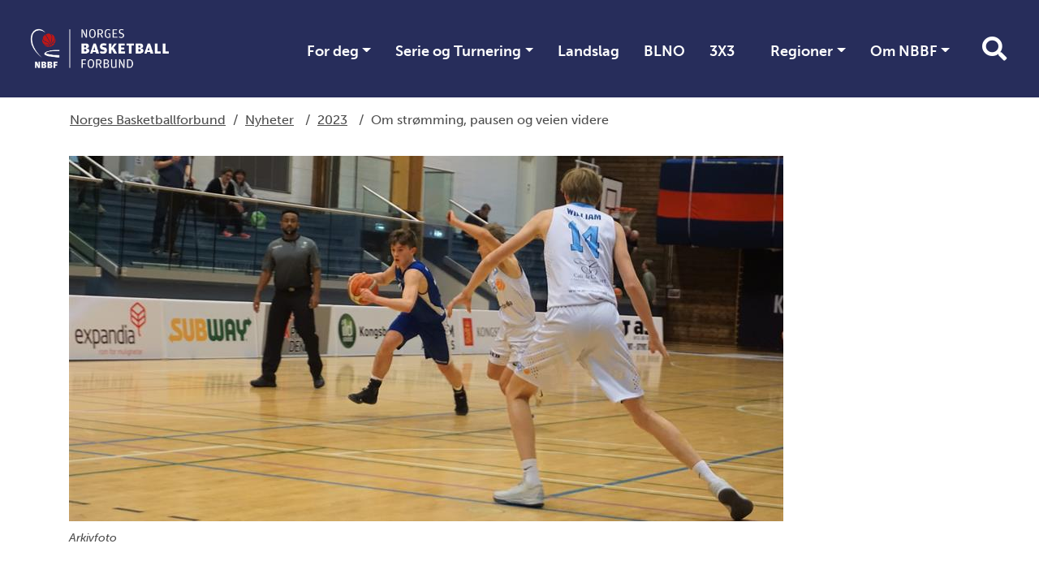

--- FILE ---
content_type: text/html; charset=utf-8
request_url: https://www.basket.no/nyheter/2023/om-stromming-pausen-og-veien-videre/
body_size: 8406
content:

<!doctype html>
<html lang="nb" id="NewsPage_205750" class="basket">
<head>
    <title>Om str&#248;mming, pausen og veien videre</title>
    <link rel="icon" href="/favicon.ico">
    <meta charset=" utf-8" />
    <meta http-equiv="X-UA-Compatible" content="IE=edge" />
    <meta name="viewport" content="width=device-width, initial-scale=1.0" />
    
<meta name="description" content="I p&#229;vente av nye rutiner for str&#248;mming er det kun kamper i 18-&#229;rsklassen og eldre som blir str&#248;mmet." />
<meta property="og:title" content="Om str&#248;mming, pausen og veien videre" />
<meta property="og:url" content="https://www.basket.no/nyheter/2023/om-stromming-pausen-og-veien-videre/" />
<meta property="og:image" content="https://www.basket.no/siteassets/nyhetsbilder/nbbf-tromso-u19-nm-magnus-vorren.jpg" /> 
<meta property="og:description" content="I p&#229;vente av nye rutiner for str&#248;mming er det kun kamper i 18-&#229;rsklassen og eldre som blir str&#248;mmet." />
<meta property="og:locale" content="nb_NO" />
<meta property="og:type" content="article" />

<link rel="canonical" href="https://www.basket.no/nyheter/2023/om-stromming-pausen-og-veien-videre/" />
    <link rel="stylesheet" href="https://stackpath.bootstrapcdn.com/bootstrap/4.3.1/css/bootstrap.min.css" integrity="sha384-ggOyR0iXCbMQv3Xipma34MD+dH/1fQ784/j6cY/iJTQUOhcWr7x9JvoRxT2MZw1T" crossorigin="anonymous">
    <link rel="stylesheet" href="https://cdnjs.cloudflare.com/ajax/libs/Swiper/4.5.0/css/swiper.min.css" integrity="sha256-XwfUNXGiAjWyUGBhyXKdkRedMrizx1Ejqo/NReYNdUE=" crossorigin="anonymous" />
    <link rel="stylesheet" href="https://cdnjs.cloudflare.com/ajax/libs/fancybox/3.5.7/jquery.fancybox.min.css" integrity="sha256-Vzbj7sDDS/woiFS3uNKo8eIuni59rjyNGtXfstRzStA=" crossorigin="anonymous" />
    <link rel="stylesheet" href="https://fonts.googleapis.com/icon?family=Material+Icons">
    <link rel="stylesheet" href="/static/idrettno/css/fontawesome/all.min.css" type="text/css" />
    <link rel="stylesheet" href="/static/federation/css/style.min.css" type="text/css" />
    <script src="https://tags.adnuntius.com/custom/nifRequest.js" async></script>
    
    <!-- Google Tag Manager -->
    <script>
        (function (w, d, s, l, i) {
        w[l] = w[l] || []; w[l].push({
            'gtm.start':
                new Date().getTime(), event: 'gtm.js'
        }); var f = d.getElementsByTagName(s)[0],
            j = d.createElement(s), dl = l != 'dataLayer' ? '&l=' + l : ''; j.async = true; j.src =
                'https://www.googletagmanager.com/gtm.js?id=' + i + dl; f.parentNode.insertBefore(j, f);
        })(window, document, 'script', 'dataLayer', 'GTM-KQSVGK7');</script>
    <!-- End Google Tag Manager -->

    
</head>
<body>
    
    <noscript>
        <iframe src="https://www.googletagmanager.com/ns.html?id=GTM-KQSVGK7" height="0" width="0" style="display:none;visibility:hidden"></iframe>
    </noscript>

    
<div id="fb-root"></div>
<script async defer crossorigin="anonymous" src="https://connect.facebook.net/nb_NO/sdk.js#xfbml=1&version=v6.0"></script>
    
    


<nav class="navbar navbar-expand-lg">
    <a class="navbar-brand" href="/">
        
<img class="main-logo " src="/contentassets/0a814b4f58d743239d7bf2392e0c28e2/nbbf-topplogo-nettside-01.png" />
        <div class="ml-3 d-none d-lg-block">
            <div class="d-table h-100">
                <div class="font-heavy fontsize-largest text-uppercase color-white d-table-cell align-middle">
                    
                </div>
            </div>
        </div>    </a>
    <div class="body-overlay"></div>
    <div class="" id="mainmenu">
        <div class="menu-header">
            <div class="mb-5 d-flex flex-row">
                <button type="button" class="menu-close hover-red" aria-controls="mainmenu" aria-expanded="false" aria-label="Lukk meny">
                    <i class="fal fa-times"></i>
                </button>
                <div class="menu-crumb ml-auto">
                    <a href="/">Hovedsiden</a>
                </div>
            </div>
<form action="/sok/" method="get">                <div class="search-form search-form-small mb-4">
                    <input id="main-search-main-" name="q" type="text" class="" placeholder="Søk i våre nettsider" />
                    <button type="submit" class=""><i class="fa fa-search"></i></button>
                </div>
</form>        </div>

<ul class="navbar-nav ml-auto">
            <li class="nav-item dropdown">
                <a href="#" class="nav-link dropdown-toggle" data-toggle="dropdown" aria-haspopup="true" aria-expanded="false">For deg</a>
                <div class="dropdown-menu">
        <a href="/for-deg/spiller/" class="dropdown-item">Spiller</a>        <a href="/for-deg/for-deg---trener/" class="dropdown-item">Trener</a>        <a href="/for-deg/for-deg---dommer/" class="dropdown-item">Dommer</a>        <a href="/for-deg/for-deg---leder/" class="dropdown-item">Leder</a>        <a href="/for-deg/forelder/" class="dropdown-item">Forelder</a></div>

            </li>
            <li class="nav-item dropdown">
                <a href="#" class="nav-link dropdown-toggle" data-toggle="dropdown" aria-haspopup="true" aria-expanded="false">Serie og Turnering</a>
                <div class="dropdown-menu">
        <a href="/serie-og-turnering/finn-din-serie/" class="dropdown-item">Finn din serie</a>        <a href="/serie-og-turnering/nasjonal-1m/" class="dropdown-item">Nasjonal 1M</a>        <a href="/serie-og-turnering/u19-nm/" class="dropdown-item">U19 NM</a>        <a href="/serie-og-turnering/u16-nm/" class="dropdown-item">U16 NM</a>        <a href="/serie-og-turnering/easybasket/" class="dropdown-item">EasyBasket</a>        <a href="/serie-og-turnering/spillerklareringer1/" class="dropdown-item">Spillerklareringer</a>        <a href="/serie-og-turnering/lisens/" class="dropdown-item">Spillerlisens</a>        <a href="/serie-og-turnering/sanksjonskomiteens-vedtak/" class="dropdown-item">Sanksjonskomiteens vedtak</a>        <a href="/serie-og-turnering/support-livekampskjema/" class="dropdown-item">Support Livekampskjema Enkel (Regionserier)</a>        <a href="/serie-og-turnering/dommerbetaling/" class="dropdown-item">Dommerbetaling</a>        <a href="/serie-og-turnering/fair-basket/" class="dropdown-item">Fair Basket</a></div>

            </li>
            <li class="nav-item">
                <a href="/landslag/" class="nav-link">Landslag</a>
            </li>
            <li class="nav-item">
                <a href="/blno/" class="nav-link">BLNO</a>
            </li>
            <li class="nav-item">
                <a href="/3x3/" class="nav-link">3X3</a>
            </li>
            <li class="nav-item dropdown">
                <a href="#" class="nav-link dropdown-toggle" data-toggle="dropdown" aria-haspopup="true" aria-expanded="false">Regioner</a>
                <div class="dropdown-menu">
        <a href="/regioner/region-midt/" class="dropdown-item">Region Midt</a>        <a href="/regioner/region-nord/" class="dropdown-item">Region Nord</a>        <a href="/regioner/region-vest/" class="dropdown-item">Region Vest</a>        <a href="/regioner/region-ost/" class="dropdown-item">Region &#216;st</a></div>

            </li>
            <li class="nav-item dropdown">
                <a href="#" class="nav-link dropdown-toggle" data-toggle="dropdown" aria-haspopup="true" aria-expanded="false">Om NBBF</a>
                <div class="dropdown-menu">
        <a href="/om-nbbf/" class="dropdown-item">Om NBBF</a>        <a href="/om-nbbf/kontakt-oss/" class="dropdown-item">Kontakt oss</a>        <a href="/om-nbbf/Planverk/" class="dropdown-item">Planverk</a>        <a href="/om-nbbf/prosjekter/" class="dropdown-item">Prosjekter</a>        <a href="/om-nbbf/lover-og-reglement/" class="dropdown-item">Lov- og reglement</a>        <a href="/om-nbbf/sporsmal-og-svar/" class="dropdown-item">Sp&#248;rsm&#229;l og svar</a>        <a href="/om-nbbf/verdier/" class="dropdown-item">Verdiarbeid</a>        <a href="/om-nbbf/varsling/" class="dropdown-item">Si ifra</a>        <a href="/om-nbbf/hederstegnet/" class="dropdown-item">Hederstegnet</a>        <a href="/om-nbbf/mygame/" class="dropdown-item">Mygame</a>        <a href="/om-nbbf/prisvinnere-klubb-trener-og-dommer-priser/" class="dropdown-item">Prisvinnere</a></div>

            </li>
</ul>


    </div>
    <div class="ml-auto">
        <button type="button" class="menu-search-button toggle-search d-none d-lg-inline-block hover-black"><i class="fa fa-search"></i></button>
        <button class="navbar-toggler toggle-menu hover-black align-bottom" type="button" aria-controls="mainmenu" aria-expanded="false" aria-label="Åpne meny">
            <span class="navbar-toggler-icon"></span>
        </button>
    </div>
</nav>
<div class="search-modal">
    <div class="search-modal-backdrop toggle-search"></div>
<form action="/sok/" method="get">        <div class="search-form search-form-small mb-4">
            <input id="main-search-main" name="q" type="text" class="" placeholder="Søk i våre nettsider" />
            <button type="submit" class="hover-black"><i class="fa fa-search"></i></button>
        </div>
</form></div>
    


    <main>
<div class="container p-3">
    <div class="row">
        <div class="breadcrumb-article col-12 col-lg-8 text-left">
            <a class="home" href="/">Norges Basketballforbund</a>
            <span>/</span>
                        <span><a href="/nyheter/">Nyheter</a></span>
            <span>/</span>
            <span><a href="/nyheter/2023/">2023</a></span>
            <span>/</span>
            <span>Om str&#248;mming, pausen og veien videre</span>

        </div>
    </div>
</div>

                    <div class="container pt-2 pt-lg-3 mb-3 mb-lg-4">
                <div class="row">
                    <div class="col-12">
                        <figure class="d-table" >
                            <picture>
    <figure>
        <picture>
            <source srcset="/siteassets/nyhetsbilder/nbbf-tromso-u19-nm-magnus-vorren.jpg" media="(min-width:992px)" />
            <img src="/siteassets/nyhetsbilder/nbbf-tromso-u19-nm-magnus-vorren.jpg" alt="Arkivfoto" class="img-full" />
        </picture>
            <figcaption>Arkivfoto</figcaption>
    </figure>
                            </picture>
                        </figure>
                    </div>
                </div>
            </div>
        <div class="container">
            <div class="row">
                <div class="col-12">
                    <h1 >Om str&#248;mming, pausen og veien videre</h1>
                </div>
            </div>
        </div>
        <div class="container">
            <div class="row">
                <div class="col-12 col-lg-8">
                    <div class="byline">
                            <span>Skrevet av</span> <span >Espen A. Johansen</span>
                            <span>&bullet;</span>
8. mars 2023                    </div>
                    <div class="ingress" >
                        I p&#229;vente av nye rutiner for str&#248;mming er det kun kamper i 18-&#229;rsklassen og eldre som blir str&#248;mmet.
                    </div>
                    <div class="body-text" >
                        <div>
<p>Det var i januar idretten kunngjorde at str&oslash;mming av ungdomsidrett <a tabindex="-1" title="https://www.handball.no/nyheter/2023/01/setter-stromming-av-breddeidrett-pa-pause/" href="https://www.handball.no/nyheter/2023/01/setter-stromming-av-breddeidrett-pa-pause/" target="_blank" rel="noreferrer noopener">ble satt p&aring; pause</a>.</p>
<p>Sammen med Norges Idrettsforbund jobber de ber&oslash;rte s&aelig;rforbundene n&aring; for &aring; finne ut hvordan str&oslash;mming fra breddeidretten skal skje innenfor trygge rammer. I perioden fram til dette arbeidet er klarlagt, gjelder f&oslash;lgende for norsk basketball:</p>
<ul>
<li>Kamper i U19 klassene og eldre kan str&oslash;mmes</li>
<li>Kamper i NM-sluttspill U19 kan str&oslash;mmes</li>
<li>Alle kamper i bredde seniorklasser kan str&oslash;mmes</li>
<li>I tillegg vil alle kamper i klasser av allmenn interesse bli str&oslash;mmet eller vist p&aring; TV hos de ulike rettighetshaverne, eksempelvis BLNO, BLNO sluttspill, BLNO kvalifisering, Streetbasket Festivalen, NM-veka, &oslash;verste regionale seniorniv&aring; og landskamper p&aring; alle niv&aring;er.</li>
</ul>
<p>&nbsp;</p>
<p>Spillere under 18 &aring;r som deltar i kamper i f&oslash;lgende klasser kan ikke reservere seg mot visning da de ikke naturlig tilh&oslash;rer nevnte &aring;rsklasse eller spiller kamper som vurderes som kamper av allmenn interesse:</p>
<p>BLNO, Nasjonal 1.divisjon, Ungdoms-NM (gjelder bare U19), Streetbasket Festivalen, landskamper p&aring; alle niv&aring;er og &oslash;verste regionale seniorniv&aring;.</p>
<div>&nbsp;</div>
<p><strong>*= OBS! Utenom i kamper av allmenn interesse kan alle spillere reservere seg mot visning. Reservasjonen skjer ved enkle klikk og gj&oslash;res anonymt, og s&oslash;rger for at kampen ikke str&oslash;mmes. </strong><a tabindex="-1" title="https://www.idrettsforbundet.no/digital/ta/brukerveiledning/tuneringsansvarlig-i-ta/mygame/reservasjon/" href="https://www.idrettsforbundet.no/digital/ta/brukerveiledning/turneringsansvarlig-i-ta/mygame/reservasjon/" target="_blank" rel="noreferrer noopener"><strong>Les mer om reservasjonsl&oslash;sningen her.</strong></a></p>
<p><a tabindex="-1" title="https://www.basket.no/nyheter/2022/idretten-setter-stromming-av-breddeidretten-i-aldersbestemte-klasser-pa-pause/" href="/nyheter/2022/idretten-setter-stromming-av-breddeidretten-i-aldersbestemte-klasser-pa-pause/" target="_blank" rel="noreferrer noopener"><strong>Les mer om MyGames personvernrutiner her.</strong></a></p>
<div>&nbsp;</div>
<p><strong>Om annen filming</strong></p>
<p>Norsk idrett vil framover gj&oslash;re en grundig jobb for &aring; finne trygge og forutsigbare rutiner for str&oslash;mming og filming. Inntil disse rutinene og retningslinjene er p&aring; plass vil ikke MyGame sende kamper fra klasser yngre enn 18 &aring;r.</p>
<div>&nbsp;</div>
<p>Vi anmoder samtidig om at ingen andre akt&oslash;rer eller privatpersoner filmer eller str&oslash;mmer kamper i den kommende perioden, uansett alder og niv&aring;.</p>
<p>&nbsp;</p>
<p>Kontaktperson i denne saken er:</p>
</div>
                    </div>

                    <div><div class="block employeeblock mb-3"><div class="employee searchable-element fontsize-small font-regular">
    <div class="employee-image">
        <img src="/contentassets/99a3275e3676466984ed188f54c8f326/espen-2.png" alt="Espen Andr&#232; Johansen" class="img-full">
    </div>
    <div class="fontsize-normal fontsize-lg-largest font-bold mb-2">Espen Andr&#232; Johansen</div>
    <div class="font-bold mb-1">Generalsekret&#230;r</div>
            <div><a href="mailto:espen.johansen@basket.no">E-post</a></div>
                <div><a href="tel:458 76 123">458 76 123</a></div>
    <div>
        <p>
    </div>
</div></div></div>


                        <div class="row">
                            <div id="nif-bunnbanner" style="display:none"></div>
                        </div>

                </div>
                <div class="col-12 col-lg-4">
                        <div class="byline text-center">Del saken</div>
                        <div class="text-center p-3 mb-3">
                                
    <a href="https://www.facebook.com/share.php?u=https://www.basket.no/nyheter/2023/om-stromming-pausen-og-veien-videre/" target="_blank" class="some-link"><i class="fab fa-facebook"></i></a>
    <a href="https://x.com/intent/post?url=https://www.basket.no/nyheter/2023/om-stromming-pausen-og-veien-videre/" target="_blank" class="some-link"><i class="fab fa-twitter"></i></a>
    
    <a href="mailto:?subject=Om str&#248;mming, pausen og veien videre&amp;body=https://www.basket.no/nyheter/2023/om-stromming-pausen-og-veien-videre/" target="_blank" class="some-link"><i class="fas fa-envelope"></i></a>
                        </div>
                    
                </div>
            </div>
        </div>
    </main>


<div class="container">
    <div class="row">
        <div class="col-12 text-center pt-5 pb-5">
        </div>
    </div>
</div>
<footer>
    <div class="container">
        <div class="row">
            <div class="col-12 text-center">
                <div class="title-small font-bold mb-4 mb-lg-5">Norges Basketballforbund</div>
                <div class="mb-5">
                    <a href="https://www.facebook.com/basket.1968" target="_blank" class="some-link"><i class="fab fa-facebook"></i></a>                    <a href="https://twitter.com/basketnorge?ref_src=twsrc^tfw" target="_blank" class="some-link"><i class="fab fa-twitter"></i></a>                                        <a href="https://www.instagram.com/basketnorge/" target="_blank" class="some-link"><i class="fab fa-instagram"></i></a>                                        <a href="https://www.youtube.com/channel/UC7iFyMPOyRwz2Y2zFcTCo2Q" target="_blank" class="some-link"><i class="fab fa-youtube"></i></a>                                    </div>
            </div>
        </div>
        <div class="row">
            <div class="col-12 col-lg-6 text-center text-lg-right pr-lg-5">
                <div>
                    <p><img src="/siteassets/logoer/nbbf/med-navnetrekk/nbbf-logo-med-navnetrekk---svart-hvit---negativ.png" alt="" width="212" height="60" /></p>
<p>&nbsp;</p>
<p><strong>Norges Basketballforbund<br /></strong>Bes&oslash;ksadresse: Sognsveien 73, 0854 Oslo<br />Postadresse: Postboks 5000, N-0840 Oslo</p>
<p>Org.nr. 971434724<br />Bankgiro/accountnr.: 1813 61 88549<br />Lisenskonto: <span class="ms-rteForeColor-2">1813 73 25337</span></p>
<p>Email: <a href="mailto:basket@basket.no">basket@basket.no</a></p>
                </div>
            </div>
            <div class="col-12 col-lg-6 text-center text-lg-left pr-lg-5">
                <div><div class="block editorialblock"><div class="infobox">
    <p><img src="/contentassets/375f11a4ca534c9c9d46dabd5d0c36e5/asset-164x.png" alt="Asset 16@4x.png" width="195" height="80"></p>
</div></div></div>
            </div>
        </div>
        <div class="row">
            <div class="col-12 p-5 text-center fontsize-small">
                <a href="/om-nbbf/personvern/">Personvern og informasjonskapsler</a>
                <p class="meta">Alt innhold er beskyttet i henhold til lov om opphavsrett til &#229;ndsverk (&#197;ndsverkloven). Innholdet kan ikke benyttes kommersielt uten samtykke fra Norges idrettsforbund. Ved &#229; bruke dette nettstedet godtar du at informasjonskapsler (cookies) brukes til trafikkm&#229;ling og optimalisering av innhold. (04)</p>
            </div>
        </div>
    </div>
</footer>    

    <script src="https://cdnjs.cloudflare.com/ajax/libs/jquery/3.4.1/jquery.min.js" integrity="sha256-CSXorXvZcTkaix6Yvo6HppcZGetbYMGWSFlBw8HfCJo=" crossorigin="anonymous"></script>
    <script src="https://stackpath.bootstrapcdn.com/bootstrap/4.3.1/js/bootstrap.min.js" integrity="sha384-JjSmVgyd0p3pXB1rRibZUAYoIIy6OrQ6VrjIEaFf/nJGzIxFDsf4x0xIM+B07jRM" crossorigin="anonymous"></script>
    <script async defer src="https://cdnjs.cloudflare.com/ajax/libs/Swiper/4.5.0/js/swiper.min.js" integrity="sha256-uckMYBvIGtce2L5Vf/mwld5arpR5JuhAEeJyjPZSUKY=" crossorigin="anonymous"></script>
    <script src="https://cdnjs.cloudflare.com/ajax/libs/fancybox/3.5.7/jquery.fancybox.min.js" integrity="sha256-yt2kYMy0w8AbtF89WXb2P1rfjcP/HTHLT7097U8Y5b8=" crossorigin="anonymous"></script>
    <script src="/Static/Federation/scripts/script.js"></script>
    
<script>
    window.adn = window.adn || { calls: [] };
    adn.calls.push(function () {
        nifRequestAds([
            ["nif-toppbanner", "257c9f"],
            ["nif-midtbanner-1", "274d2a"],
            ["nif-midtbanner-2", "274d2c"],
            ["nif-bunnbanner", "274d2e"],
        ])
        { adLabel: 'Annonse' }
    });
</script>

</body>
</html>
<script id="f5_cspm">(function(){var f5_cspm={f5_p:'PFDBMAAIJNOKJLJNDGNFKAFOELKEKOBECEGGPKINADDCFLDIKNPFHEPHLICIEIGHEGOBGLEBAALJCEGEODGADBGIAAMDEOIPAMPJBEMILOKAJNOMFLMHGMPPMCHBLNGE',setCharAt:function(str,index,chr){if(index>str.length-1)return str;return str.substr(0,index)+chr+str.substr(index+1);},get_byte:function(str,i){var s=(i/16)|0;i=(i&15);s=s*32;return((str.charCodeAt(i+16+s)-65)<<4)|(str.charCodeAt(i+s)-65);},set_byte:function(str,i,b){var s=(i/16)|0;i=(i&15);s=s*32;str=f5_cspm.setCharAt(str,(i+16+s),String.fromCharCode((b>>4)+65));str=f5_cspm.setCharAt(str,(i+s),String.fromCharCode((b&15)+65));return str;},set_latency:function(str,latency){latency=latency&0xffff;str=f5_cspm.set_byte(str,40,(latency>>8));str=f5_cspm.set_byte(str,41,(latency&0xff));str=f5_cspm.set_byte(str,35,2);return str;},wait_perf_data:function(){try{var wp=window.performance.timing;if(wp.loadEventEnd>0){var res=wp.loadEventEnd-wp.navigationStart;if(res<60001){var cookie_val=f5_cspm.set_latency(f5_cspm.f5_p,res);window.document.cookie='f5avr0681892248aaaaaaaaaaaaaaaa_cspm_='+encodeURIComponent(cookie_val)+';path=/;'+'';}
return;}}
catch(err){return;}
setTimeout(f5_cspm.wait_perf_data,100);return;},go:function(){var chunk=window.document.cookie.split(/\s*;\s*/);for(var i=0;i<chunk.length;++i){var pair=chunk[i].split(/\s*=\s*/);if(pair[0]=='f5_cspm'&&pair[1]=='1234')
{var d=new Date();d.setTime(d.getTime()-1000);window.document.cookie='f5_cspm=;expires='+d.toUTCString()+';path=/;'+';';setTimeout(f5_cspm.wait_perf_data,100);}}}}
f5_cspm.go();}());</script>